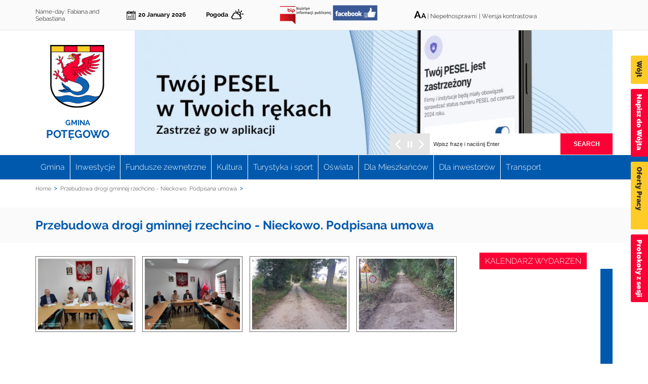

--- FILE ---
content_type: text/html; charset=utf-8
request_url: https://potegowo.pl/en/node/3999
body_size: 13550
content:
<!DOCTYPE html PUBLIC "-//W3C//DTD XHTML+RDFa 1.0//EN" "http://www.w3.org/MarkUp/DTD/xhtml-rdfa-1.dtd">
<html xmlns="http://www.w3.org/1999/xhtml" xml:lang="en" version="XHTML+RDFa 1.0" dir="ltr"
  xmlns:og="http://ogp.me/ns#"
  xmlns:article="http://ogp.me/ns/article#"
  xmlns:book="http://ogp.me/ns/book#"
  xmlns:profile="http://ogp.me/ns/profile#"
  xmlns:video="http://ogp.me/ns/video#"
  xmlns:product="http://ogp.me/ns/product#">
	<head profile="http://www.w3.org/1999/xhtml/vocab">
		<meta http-equiv="Content-Type" content="text/html; charset=utf-8" />
<link rel="shortcut icon" href="https://potegowo.pl/sites/all/themes/potegowo/favicon3.ico" type="image/vnd.microsoft.icon" />
<meta name="generator" content="Drupal 7 (https://www.drupal.org)" />
<link rel="canonical" href="https://potegowo.pl/en/node/3999" />
<link rel="shortlink" href="https://potegowo.pl/en/node/3999" />
<meta property="og:site_name" content="Gmina Potęgowo" />
<meta property="og:type" content="article" />
<meta property="og:url" content="https://potegowo.pl/en/node/3999" />
<meta property="og:title" content="Przebudowa drogi gminnej rzechcino - Nieckowo. Podpisana umowa" />
<meta property="og:updated_time" content="2022-09-12T12:32:32+02:00" />
<meta property="article:published_time" content="2022-09-12T12:31:35+02:00" />
<meta property="article:modified_time" content="2022-09-12T12:32:32+02:00" />
		<title>Przebudowa drogi gminnej rzechcino - Nieckowo. Podpisana umowa | Gmina Potęgowo</title>
		<link type="text/css" rel="stylesheet" href="https://potegowo.pl/sites/default/files/css/css_xE-rWrJf-fncB6ztZfd2huxqgxu4WO-qwma6Xer30m4.css" media="all" />
<link type="text/css" rel="stylesheet" href="https://potegowo.pl/sites/default/files/css/css__LeQxW73LSYscb1O__H6f-j_jdAzhZBaesGL19KEB6U.css" media="all" />
<link type="text/css" rel="stylesheet" href="https://potegowo.pl/sites/default/files/css/css_1B8rgF9fnB2qBK08Pjfsm5pUQpVRW3a7_BuzByaHY6w.css" media="all" />
<link type="text/css" rel="stylesheet" href="https://potegowo.pl/sites/default/files/css/css_xzT09EnASBQldBMEjSXFDrOuohCIeO_FacQ-bTAElVk.css" media="all" />
<link type="text/css" rel="stylesheet" href="https://potegowo.pl/sites/all/modules/popup/popup.css?t71k83" media="all" />
<link type="text/css" rel="stylesheet" href="https://potegowo.pl/sites/default/files/css/css_sw4javdDXubaqZ9wgNCS3jVc5CkUkWIdcpnFztIjkxE.css" media="all" />

<!--[if lt IE 8]>
<link type="text/css" rel="stylesheet" href="https://potegowo.pl/sites/default/files/css/css_VyKHcoC2vkE6vSZy1096yGnGRXchk2qXI7pn80r5cvw.css" media="all" />
<![endif]-->
<link type="text/css" rel="stylesheet" href="https://potegowo.pl/sites/default/files/css/css_wqQfBn5rNRGrtiXKqiJJYdxDbkm91pWAzuszsqNQ3NI.css" media="all" />
<link type="text/css" rel="stylesheet" href="https://potegowo.pl/en/styleswitcher/css/potegowo?t71k83" media="all" id="styleswitcher-css" />
		<script type="text/javascript" src="https://potegowo.pl/sites/default/files/js/js_XexEZhbTmj1BHeajKr2rPfyR8Y68f4rm0Nv3Vj5_dSI.js"></script>
<script type="text/javascript" src="https://potegowo.pl/sites/default/files/js/js_RTga9q9JZXJq28oJkEACtApdu0F-5SqBbYcrVM5A4vo.js"></script>
<script type="text/javascript" src="https://potegowo.pl/sites/default/files/js/js_TcsSq5IwdGOvgsXnck5sQ3lXZm-GswFUMVMBahtAbkg.js"></script>
<script type="text/javascript" src="https://potegowo.pl/sites/default/files/js/js_6lkE_dhDMw_jUQlryEy9KWxIOZj3bfGii36tgomVtn8.js"></script>
<script type="text/javascript" src="https://potegowo.pl/sites/all/modules/popup/popup.js?t71k83"></script>
<script type="text/javascript" src="https://potegowo.pl/sites/default/files/js/js_uq21YNgzBriefWtPlYjpJ7GiG4Td3CCSDJgkRzup7FU.js"></script>
<script type="text/javascript" src="https://potegowo.pl/sites/default/files/js/js_kLwPJIC_a5Yxub4KUrgEQ2ijb672HsAFzmOluWHf7jI.js"></script>
<script type="text/javascript">
<!--//--><![CDATA[//><!--
jQuery.extend(Drupal.settings, {"basePath":"\/","pathPrefix":"en\/","setHasJsCookie":0,"ajaxPageState":{"theme":"potegowo","theme_token":"_U-RC1zv-4RFTFvawbELpLgL2YI0VoImZl7NhNS3egg","jquery_version":"1.7","js":{"sites\/all\/modules\/jquery_update\/replace\/jquery\/1.7\/jquery.min.js":1,"misc\/jquery-extend-3.4.0.js":1,"misc\/jquery-html-prefilter-3.5.0-backport.js":1,"misc\/jquery.once.js":1,"misc\/drupal.js":1,"sites\/all\/modules\/jquery_update\/replace\/ui\/ui\/minified\/jquery.ui.core.min.js":1,"sites\/all\/modules\/jquery_update\/replace\/ui\/ui\/minified\/jquery.ui.widget.min.js":1,"sites\/all\/modules\/eu_cookie_compliance\/js\/jquery.cookie-1.4.1.min.js":1,"sites\/all\/modules\/jquery_update\/replace\/misc\/jquery.form.min.js":1,"sites\/all\/libraries\/colorbox\/colorbox\/jquery.colorbox-min.js":1,"misc\/ajax.js":1,"sites\/all\/modules\/jquery_update\/js\/jquery_update.js":1,"sites\/all\/modules\/admin_menu\/admin_devel\/admin_devel.js":1,"sites\/all\/modules\/vbanner\/js\/vbanner.clickcount.js":1,"sites\/all\/modules\/vuser_company\/js\/vuser_company.js":1,"sites\/all\/libraries\/colorbox\/jquery.colorbox-min.js":1,"sites\/all\/modules\/colorbox\/js\/colorbox.js":1,"sites\/all\/modules\/colorbox\/js\/colorbox_inline.js":1,"sites\/all\/modules\/dhtml_menu\/dhtml_menu.js":1,"sites\/all\/modules\/ie6nomore\/ie6nomore.js":1,"sites\/all\/modules\/popup\/popup.js":1,"misc\/form.js":1,"sites\/all\/modules\/calendar\/js\/calendar_bubble.js":1,"misc\/collapse.js":1,"sites\/all\/modules\/views\/js\/base.js":1,"misc\/progress.js":1,"sites\/all\/modules\/views\/js\/ajax_view.js":1,"sites\/all\/themes\/potegowo\/js\/classList.min.js":1,"sites\/all\/modules\/styleswitcher\/styleswitcher.js":1,"sites\/all\/modules\/wysiwyg_tools_plus\/js\/tab_builder.js":1,"sites\/all\/modules\/media_gallery\/colorbox-display.js":1,"sites\/all\/themes\/potegowo\/js\/swiper.min.js":1,"sites\/all\/themes\/potegowo\/js\/jquery.selectBoxIt.min.js":1,"sites\/all\/themes\/potegowo\/js\/misc.js":1},"css":{"modules\/system\/system.base.css":1,"modules\/system\/system.menus.css":1,"modules\/system\/system.messages.css":1,"modules\/system\/system.theme.css":1,"misc\/ui\/jquery.ui.core.css":1,"misc\/ui\/jquery.ui.theme.css":1,"sites\/all\/libraries\/colorbox\/example1\/colorbox.css":1,"sites\/all\/modules\/calendar\/css\/calendar_multiday.css":1,"sites\/all\/modules\/date\/date_api\/date.css":1,"sites\/all\/modules\/date\/date_popup\/themes\/datepicker.1.7.css":1,"modules\/field\/theme\/field.css":1,"modules\/node\/node.css":1,"modules\/search\/search.css":1,"modules\/user\/user.css":1,"sites\/all\/modules\/views\/css\/views.css":1,"sites\/all\/libraries\/colorbox\/vlightbox\/colorbox.css":1,"sites\/all\/modules\/ctools\/css\/ctools.css":1,"sites\/all\/modules\/dhtml_menu\/dhtml_menu.css":1,"sites\/all\/modules\/ie6nomore\/ie6nomore.css":1,"sites\/all\/modules\/popup\/popup.css":1,"sites\/all\/modules\/print\/print_ui\/css\/print_ui.theme.css":1,"sites\/all\/modules\/calendar\/css\/calendar_ballon.css":1,"sites\/all\/modules\/date\/date_views\/css\/date_views.css":1,"sites\/all\/modules\/styleswitcher\/styleswitcher.overlay.css":1,"sites\/all\/modules\/wysiwyg_tools_plus\/css\/wysiwyg_tools_plus.css":1,"sites\/all\/modules\/media_gallery\/media_gallery.css":1,"sites\/all\/modules\/media_gallery\/media_gallery.ie7.css":1,"sites\/all\/themes\/potegowo\/css\/swiper.min.css":1,"sites\/all\/themes\/potegowo\/css\/jquery.selectBoxIt.css":1,"sites\/all\/themes\/potegowo\/css\/styles.css":1,"https:\/\/potegowo.pl\/en\/styleswitcher\/css\/potegowo":1}},"colorbox":{"transition":"elastic","speed":"350","opacity":"0.85","slideshow":true,"slideshowAuto":false,"slideshowSpeed":"5000","slideshowStart":"Pokaz slajd\u00f3w","slideshowStop":"Zatrzymaj pokaz slajd\u00f3w","current":"{current} z {total}","previous":"\u00ab Prev","next":"Next \u00bb","close":"Close","overlayClose":true,"returnFocus":true,"maxWidth":"98%","maxHeight":"98%","initialWidth":"300","initialHeight":"250","fixed":true,"scrolling":true,"mobiledetect":true,"mobiledevicewidth":"480px"},"dhtmlMenu":{"nav":"none","animation":{"effects":{"height":0,"width":0,"opacity":0},"speed":"100"},"effects":{"siblings":"close-same-tree","children":"none","remember":""},"filter":{"type":"blacklist","list":{"main-menu":0,"management":0,"menu-recommended-links":0,"menu-shortcuts":0,"menu-site-main-menu":0,"navigation":0,"user-menu":0}}},"popup":{"effects":{"show":{"default":"this.body.show();","fade":"\n        if (this.opacity){\n          this.body.fadeTo(\u0027medium\u0027,this.opacity);\n        }else{\n          this.body.fadeIn(\u0027medium\u0027);\n        }","slide-down":"this.body.slideDown(\u0027medium\u0027)","slide-down-fade":"\n        this.body.animate(\n          {\n            height:\u0027show\u0027,\n            opacity:(this.opacity ? this.opacity : \u0027show\u0027)\n          }, \u0027medium\u0027\n        );"},"hide":{"default":"this.body.hide();","fade":"this.body.fadeOut(\u0027medium\u0027);","slide-down":"this.body.slideUp(\u0027medium\u0027);","slide-down-fade":"\n        this.body.animate(\n          {\n            height:\u0027hide\u0027,\n            opacity:\u0027hide\u0027\n          }, \u0027medium\u0027\n        );"}},"linger":"250","delay":"250"},"views":{"ajax_path":"\/en\/views\/ajax","ajaxViews":{"views_dom_id:bbd019ebf24ed90c919f96bf55174c33":{"view_name":"Kalendarz","view_display_id":"block_1","view_args":"2026-01","view_path":"node\/3999","view_base_path":"calendar-node-field-date\/month","view_dom_id":"bbd019ebf24ed90c919f96bf55174c33","pager_element":0}}},"urlIsAjaxTrusted":{"\/en\/views\/ajax":true,"\/en\/node\/3999":true},"styleSwitcher":{"styles":{"custom\/contrast":{"label":"Wersja kontrastowa","name":"custom\/contrast","path":"https:\/\/potegowo.pl\/sites\/all\/themes\/potegowo\/css\/contrast.css","is_default":false,"status":true,"weight":0,"_i":0,"theme":"potegowo"},"custom\/default":{"label":"Wersja standardowa","name":"custom\/default","path":"https:\/\/potegowo.pl\/en\/styleswitcher\/css\/potegowo","is_default":false,"status":true,"weight":0,"_i":1,"theme":"potegowo"}},"default":"custom\/default","enableOverlay":1,"cookieExpire":31536000,"theme":"potegowo"}});
//--><!]]>
</script>
		<script type="text/javascript">
			(function(i, s, o, g, r, a, m) {
				i['GoogleAnalyticsObject'] = r;
				i[r] = i[r] || function() {
					(i[r].q = i[r].q || []).push(arguments)
				}, i[r].l = 1 * new Date();
				a = s.createElement(o),
						m = s.getElementsByTagName(o)[0];
				a.async = 1;
				a.src = g;
				m.parentNode.insertBefore(a, m)
			})(window, document, 'script', '//www.google-analytics.com/analytics.js', 'ga');

			ga('create', 'UA-71625443-1', 'auto');
			ga('send', 'pageview');
		</script>
	</head>
	<body class="html not-front not-logged-in no-sidebars page-node page-node- page-node-3999 node-type-media-gallery classical_version i18n-en" >
		<div id="skip-link">
							<a href="#block-menu-menu-site-main-menu" class="element-invisible element-focusable">Przejdź do menu głównego</a>
				<a href="#search-block-form" class="element-invisible element-focusable">Przejdź do wyszukiwarki</a>
				<a href="#block-system-main" class="element-invisible element-focusable">Przejdź do głównej treści</a>
				<a href="#page-frontpage-content" class="element-invisible element-focusable">Przejdź do stopki</a>
				<a href="/" class="element-invisible element-focusable">Przejdź do strony głównej</a>
					</div>
				

  <div class="region region-popup">
    <div id="block-vbanner-popup" class="block block-vbanner">
				<div class="content">


<div class="vbanner">
	
					


  
  
		
	</div>

</div>
</div>
  </div>

<div class="page-preheader">
	  <div class="region region-preheader">
    <div id="block-vnameday-vnameday" class="block block-vnameday">
				<div class="content">Name-day: Fabiana and Sebastiana</div>
</div>
<div id="block-block-5" class="block block-block">
				<div class="content">20 January 2026</div>
</div>
<div id="block-block-6" class="block block-block">
				<div class="content"> <p><a title="Przejdź do strony z prognozą pogody dla Gminy Potęgowo" href="/strona/pogoda-w-potęgowie">Pogoda</a></p>
 </div>
</div>
<div id="block-block-7" class="block block-block">
				<h2>Biuletyn Informacji Publicznej</h2>
			<div class="content"> <p><a title="Przejdź do Biuletynu Informacji Publicznej" href="http://bip.potegowo.pl/Article/get/id,18635.html" target="_blank"><img src="/sites/default/files/pliki/logo_bip_small.png?656" alt="Biuletyn Informacji Publicznej" width="101" height="36" /></a></p>
 </div>
</div>
<div id="block-block-10" class="block block-block">
				<div class="content"> <p> <a title="Przejdź do Facebook'a" href="https://www.facebook.com/ugpotegowo" target="_blank"><img src="/sites/default/files/pliki/facebook-create.png?673" alt="Facebook" width="89" height="31" style="margin: 10px 0;" /></a></p>
 </div>
</div>
<div id="block-block-8" class="block block-block">
				<div class="content"> <p><a id="font_size_up" title="Powiększ rozmiar czcionki" href="#">A</a><a id="font_size_down" title="Pomniejsz rozmiar czcionki" href="#">a</a> <span class="separator">| </span><a title="Przejdź na stronę Biuletynu Informacji Publicznej do informacji o obsłudze osób głuchoniemych" href="http://bip.potegowo.pl/Article/id,578.html" target="_blank">Niepełnosprawni</a></p>
 </div>
</div>
<div id="block-styleswitcher-styleswitcher" class="block block-styleswitcher">
				<div class="content"><div class="item-list"><ul><li class="first"><a href="/en/styleswitcher/switch/potegowo/custom/contrast?destination=node/3999" class="style-switcher custom-style style-contrast" id="custom-contrast" rel="nofollow">Wersja kontrastowa</a></li>
<li class="last"><a href="/en/styleswitcher/switch/potegowo/custom/default?destination=node/3999" class="style-switcher custom-style style-default" id="custom-default" rel="nofollow">Wersja standardowa</a></li>
</ul></div></div>
</div>
  </div>
</div>

<div class="page-header">
	<div class="page-header-content main_width">
		<div class="page-header-left">
			<div class="page-header-logo">
				<a href="/" title="Przejdź do strony głównej">
					<img src="https://potegowo.pl/sites/all/themes/potegowo/logo.png" alt="Herb Gminy Potęgowo" />
				</a>
			</div>
			<div class="page-header-name"><div class="p1">Gmina</div><div class="p2">Potęgowo</div></div>
		</div>

		  <div class="region region-header">
    <div id="block-vbanner-header" class="block block-vbanner">
				<div class="content">


<div class="vbanner">
	
					


													<div id="vbanner_single_100" class="vbanner_single">										<a id="vbanner-link-100" class="vbanner-link" href="https://potegowo.pl/pl/strona/zastrze%C5%BC-pesel" target="_blank">											<img src="https://potegowo.pl/sites/default/files/styles/vbanner_header/public/vbanner/banner_z_pesel.jpg?itok=9MXzFIih" alt="" />										</a>									</div>
						 




													<div id="vbanner_single_98" class="vbanner_single">										<a id="vbanner-link-98" class="vbanner-link" href="https://www.potegowo.pl/pl/node/4488" target="_blank">											<img src="https://potegowo.pl/sites/default/files/styles/vbanner_header/public/vbanner/banner_kpo_orange_2.jpg?itok=jSFVROM0" alt="" />										</a>									</div>
						 




													<div id="vbanner_single_94" class="vbanner_single">										<a id="vbanner-link-94" class="vbanner-link" href="https://internet.gov.pl/" target="_blank">											<img src="https://potegowo.pl/sites/default/files/styles/vbanner_header/public/vbanner/baner_1_internet-gov-pl.jpg?itok=FOdRSKUf" alt="Zgłoszenie lokalizacji wiejskiej do internetu" />										</a>									</div>
						 




													<div id="vbanner_single_86" class="vbanner_single">										<a id="vbanner-link-86" class="vbanner-link" href="https://potegowo.budzetyjst.pl/" target="_blank">											<img src="https://potegowo.pl/sites/default/files/styles/vbanner_header/public/vbanner/budzet.jpg?itok=oM2oiOOB" alt="Poznaj budżet Gminy Potęgowo" />										</a>									</div>
						 

		
	</div>

</div>
</div>
<div id="block-search-form" class="block block-search">
				<div class="content"><form action="/en/node/3999" method="post" id="search-block-form" accept-charset="UTF-8"><div><div class="container-inline">
      <h2 class="element-invisible">Search form</h2>
    <div class="form-item form-type-textfield form-item-search-block-form">
  <label class="element-invisible" for="edit-search-block-form--2">Search </label>
 <input title="Enter the terms you wish to search for." type="text" id="edit-search-block-form--2" name="search_block_form" value="" size="15" maxlength="128" class="form-text" />
</div>
<div class="form-actions form-wrapper" id="edit-actions"><input type="submit" id="edit-submit" name="op" value="Search" class="form-submit" /></div><input type="hidden" name="form_build_id" value="form-rRxxTIexE70n7SPKGwsKyGzEM4nfWiumRz5cnruuNGA" />
<input type="hidden" name="form_id" value="search_block_form" />
</div>
</div></form></div>
</div>
  </div>
	</div>
</div>

<div class="page-menu">
	  <div class="region region-main-menu">
    <div id="block-menu-menu-site-main-menu" class="block block-menu">
				<h2>Menu główne</h2>
			<div class="content"><ul class="menu"><li class="first collapsed dhtml-menu collapsed start-collapsed" id="dhtml_menu-890"><a href="/en">Gmina</a><ul class="menu"><li class="first leaf dhtml-menu" id="dhtml_menu-896"><a href="/en/node/11">O Gminie</a></li>
<li class="leaf dhtml-menu" id="dhtml_menu-1025"><a href="http://bip.potegowo.pl/Article/id,416.html" target="_blank">Sołectwa</a></li>
<li class="expanded dhtml-menu collapsed start-collapsed" id="dhtml_menu-897"><a href="/en/node/12">Urząd</a><ul class="menu"><li class="first leaf dhtml-menu" id="dhtml_menu-898"><a href="/en/node/13">Wójt</a></li>
<li class="leaf dhtml-menu" id="dhtml_menu-899"><a href="https://bip.potegowo.pl/m,508,urzad-gminy-potegowo.html" target="_blank">Pracownicy Urzędu</a></li>
<li class="last expanded dhtml-menu collapsed start-collapsed" id="dhtml_menu-900"><a href="/en/node/15">Jak załatwić sprawę?</a><ul class="menu"><li class="first leaf dhtml-menu" id="dhtml_menu-901"><a href="http://epuap.gov.pl/wps/portal/strefa-klienta/katalog-spraw ">Załatw sprawę przez Internet (e-PUAP2)</a></li>
<li class="leaf dhtml-menu" id="dhtml_menu-902"><a href="https://obywatel.gov.pl/">Informacje i usługi dla obywateli</a></li>
<li class="leaf dhtml-menu" id="dhtml_menu-903"><a href="https://www.biznes.gov.pl/organy-i-instytucje/-/szczegoly/1811">Dla przedsiębiorcy</a></li>
<li class="last leaf dhtml-menu" id="dhtml_menu-1038"><a href="https://msw.gov.pl/pl/sprawy-obywatelskie/12028,Sprawy-obywatelskie.html">Sprawy obywatelskie (m,eldunki, dowody, rejestracja stanu cywilnego)</a></li>
</ul></li>
</ul></li>
<li class="leaf dhtml-menu" id="dhtml_menu-904"><a href="/en/node/16">Organizacje pozarządowe</a></li>
<li class="leaf dhtml-menu" id="dhtml_menu-1077"><a href="/en/node/1347">Konsultacje społeczne</a></li>
<li class="last leaf dhtml-menu" id="dhtml_menu-2140"><a href="https://potegowo.pl/pl/strona/oze-w-gminie-pot%C4%99gowo">OZE w Gminie Potęgowo</a></li>
</ul></li>
<li class="leaf dhtml-menu" id="dhtml_menu-891"><a href="/en/inwestycje">Inwestycje</a></li>
<li class="leaf dhtml-menu" id="dhtml_menu-895"><a href="/en/fundusze_zewnetrzne">Fundusze zewnętrzne</a></li>
<li class="collapsed dhtml-menu collapsed start-collapsed" id="dhtml_menu-893"><a href="/en">Kultura</a><ul class="menu"><li class="first leaf dhtml-menu" id="dhtml_menu-912"><a href="https://pl-pl.facebook.com/GCKPotegowo">Gminne Centrum Kultury w Potęgowie</a></li>
<li class="last leaf dhtml-menu" id="dhtml_menu-913"><a href="http://www.gbppotegowo.naszabiblioteka.com/">Gminna Biblioteka Publiczna w Potęgowie</a></li>
</ul></li>
<li class="expanded dhtml-menu collapsed start-collapsed" id="dhtml_menu-892"><a href="/en/node/24">Turystyka i sport</a><ul class="menu"><li class="first collapsed dhtml-menu collapsed start-collapsed" id="dhtml_menu-914"><a href="/en/node/24">Turystyka</a><ul class="menu"><li class="first leaf dhtml-menu" id="dhtml_menu-915"><a href="/en/node/25">Baza noclegowa i żywieniowa</a></li>
<li class="leaf dhtml-menu" id="dhtml_menu-916"><a href="/en/node/26">Szlaki turystyczne</a></li>
<li class="leaf dhtml-menu" id="dhtml_menu-917"><a href="/en/node/27">Aktywny wypoczynek</a></li>
<li class="leaf dhtml-menu" id="dhtml_menu-918"><a href="/en/node/28">Zabytki</a></li>
<li class="last leaf dhtml-menu" id="dhtml_menu-1066"><a href="/en/node/1065">Formy Ochrony Przyrody</a></li>
</ul></li>
<li class="leaf dhtml-menu" id="dhtml_menu-919"><a href="/en/node/29">Sport</a></li>
<li class="last leaf dhtml-menu" id="dhtml_menu-2138"><a href="https://potegowo.pl/pl/strona/raport-nastroje-pomorskiej-bran%C5%BCy-turystycznej">Raport: Nastroje pomorskiej branży turystycznej</a></li>
</ul></li>
<li class="expanded dhtml-menu collapsed start-collapsed" id="dhtml_menu-894"><a href="/en">Oświata</a><ul class="menu"><li class="first leaf dhtml-menu" id="dhtml_menu-924"><a href="http://zspotegowo.pl/" target="_blank">Szkoła Podstawowa w Potęgowie </a></li>
<li class="leaf dhtml-menu" id="dhtml_menu-925"><a href="http://splupawa.pl/" target="_blank">Szkoła Podstawowa w Łupawie</a></li>
<li class="leaf dhtml-menu" id="dhtml_menu-926"><a href="http://www.spopskorowo.pl/" target="_blank">Szkoła Podstawowa w Skórowie </a></li>
<li class="leaf dhtml-menu" id="dhtml_menu-927"><a href="https://www.facebook.com/Przedszkole-w-Pot%C4%99gowie-100166911604058" name="Strona Przedszkola w potęgowie na Facebook&#039;u" target="_blank">Przedszkole w Potęgowie</a></li>
<li class="leaf dhtml-menu" id="dhtml_menu-2142"><a href="https://potegowo.pl/pl/strona/rekrutacja-202425-formularze">Rekrutacja 2024/25</a></li>
<li class="leaf dhtml-menu" id="dhtml_menu-1945"><a href="http://potegowo.pl/pl/aktualnosc/zwrot-koszt%C3%B3w-przejazdu-ucznia-niepe%C5%82nosprawnego">Zwrot kosztów przejazdu ucznia niepełnosprawnego</a></li>
<li class="last leaf dhtml-menu" id="dhtml_menu-1157"><a href="http://potegowo.pl/pl/aktualnosc/informacja-dla-pracodawc%C3%B3w-ubiegaj%C4%85cych-si%C4%99-o-zwrot-dofinansowania-koszt%C3%B3w-kszta%C5%82cenia">Dofinansowanie kosztów kształcenia młodocianych pracowników</a></li>
</ul></li>
<li class="collapsed dhtml-menu collapsed start-collapsed" id="dhtml_menu-1041"><a href="http://potegowo.pl/pl/strona/dla-mieszka%C5%84c%C3%B3w" title="Dla Mieszkańców" class="{ flex-wrap: }">Dla Mieszkańców</a><ul class="menu"><li class="first leaf dhtml-menu" id="dhtml_menu-1950"><a href="https://potegowo.pl/pl/strona/druki-do-pobrania">Druki do pobrania</a></li>
<li class="leaf dhtml-menu" id="dhtml_menu-1951"><a href="https://potegowo.pl/pl/punkt-czyste-powietrze">Punkt Informacyjno-Konsultacyjny „Czyste Powietrze”</a></li>
<li class="leaf dhtml-menu" id="dhtml_menu-1947"><a href="https://potegowo.pl/dotacje-ekologiczne">Dotacje ekologiczne</a></li>
<li class="leaf dhtml-menu" id="dhtml_menu-2144"><a href="https://potegowo.pl/pl/strona/gminna-ewidencja-zabytk%C3%B3w">Gminna Ewidencja Zabytków</a></li>
<li class="leaf dhtml-menu" id="dhtml_menu-2141"><a href="https://potegowo.pl/pl/strona/pe%C5%82nomocnik-w%C3%B3jta-gminy-pot%C4%99gowo-do-spraw-os%C3%B3b-z-niepe%C5%82nosprawno%C5%9Bciami">Pełnomocnik Wójta Gminy Potęgowo do spraw Osób z Niepełnosprawnościami</a></li>
<li class="leaf dhtml-menu" id="dhtml_menu-2143"><a href="https://potegowo.pl/pl/pozyczka-antysmogowa">Pożyczki 0% na wymianę nieefektywnego źródła ciepła</a></li>
<li class="leaf dhtml-menu" id="dhtml_menu-2137"><a href="https://potegowo.pl/pl/aktualnosc/regulamin-amatorskiego-po%C5%82owu-ryb-na-jeziorze-nieckowskim-0">Regulamin amatorskiego połowu ryb na jeziorze Nieckowskim</a></li>
<li class="last leaf dhtml-menu" id="dhtml_menu-2145"><a href="/en/node/4944" title="Standardy obsługi małoletnich">Standardy obsługi małoletnich</a></li>
</ul></li>
<li class="leaf dhtml-menu" id="dhtml_menu-1065"><a href="http://potegowo.pl/pl/strona/dla-inwestor%C3%B3w" class="{flex-flow: row wrap}">Dla inwestorów</a></li>
<li class="last leaf dhtml-menu" id="dhtml_menu-1948"><a href="https://potegowo.pl/transport">Transport</a></li>
</ul></div>
</div>
  </div>
</div>

<div class="page-slider clearfix">
	<div class="page-slider-content main_width">
			</div>
</div>

<div class="page-main" id="page-main-content">
	<div class="page-main-content clearfix">
					<div id="breadcrumb"><ul><li class="breadcrumb-home"><a href="/en">Home</a></li><li class="breadcrumb-current">Przebudowa drogi gminnej rzechcino - Nieckowo. Podpisana umowa</li></ul></div>
		
					<div class="tabs_container main_width"></div>
		
		<div class="main_width">
					</div>

		
					<div class="page-text-header">
				<h1>Przebudowa drogi gminnej rzechcino - Nieckowo. Podpisana umowa</h1>
			</div>
		
					<div class="page-main-content-subpage main_width clearfix">
												<div class="page-main-content-content existing_right_column">
					  <div class="region region-content">
    <div id="block-system-main" class="block block-system">
				<div class="content"><div id="node-3999" class="node node-media-gallery clearfix">

  
      
  
  <div class="content">
    <div class="field field-name-media-gallery-media field-type-media field-label-hidden clearfix media-gallery-media mg-col mg-col-4 media-gallery-view-full"><div class="field-items"><div class="field-item even" id="media-gallery-media-0"><div class="media-gallery-media-item-thumbnail media-gallery-media-item-thumbnail-image media-gallery-item-wrapper">
      
  <div class="media-gallery-item"><div class="top"><div class="top-inset-1"><div class="top-inset-2"></div></div></div><div class="gallery-thumb-outer"><div class="gallery-thumb-inner"><a href="/en/media-gallery/detail/3999/13129" class="media-gallery-thumb cbEnabled"><img src="https://potegowo.pl/sites/default/files/styles/media_gallery_thumbnail/public/img_20220912_091908.jpg?itok=i6pUNese" width="420" height="313"   title="View larger image" alt="View larger image" /></a></div></div><div class="bottom"><div class="bottom-inset-1"><div class="bottom-inset-2"></div></div></div></div>
  <a href="/en/media-gallery/detail/3999/13129" class="meta-wrapper cbEnabled hover"><span class="top slider"><span class="top-inner slider"></span></span><span class="meta-outer slider"><span class="meta-inner slider"><span class="media-title">Img 20220912 091908</span></span></span><span class="bottom slider"><span class="bottom-inner slider"></span></span></a></div>
</div><div class="field-item odd" id="media-gallery-media-1"><div class="media-gallery-media-item-thumbnail media-gallery-media-item-thumbnail-image media-gallery-item-wrapper">
      
  <div class="media-gallery-item"><div class="top"><div class="top-inset-1"><div class="top-inset-2"></div></div></div><div class="gallery-thumb-outer"><div class="gallery-thumb-inner"><a href="/en/media-gallery/detail/3999/13130" class="media-gallery-thumb cbEnabled"><img src="https://potegowo.pl/sites/default/files/styles/media_gallery_thumbnail/public/img_20220912_091539.jpg?itok=XGppnqC3" width="420" height="313"   title="View larger image" alt="View larger image" /></a></div></div><div class="bottom"><div class="bottom-inset-1"><div class="bottom-inset-2"></div></div></div></div>
  <a href="/en/media-gallery/detail/3999/13130" class="meta-wrapper cbEnabled hover"><span class="top slider"><span class="top-inner slider"></span></span><span class="meta-outer slider"><span class="meta-inner slider"><span class="media-title">Img 20220912 091539</span></span></span><span class="bottom slider"><span class="bottom-inner slider"></span></span></a></div>
</div><div class="field-item even" id="media-gallery-media-2"><div class="media-gallery-media-item-thumbnail media-gallery-media-item-thumbnail-image media-gallery-item-wrapper">
      
  <div class="media-gallery-item"><div class="top"><div class="top-inset-1"><div class="top-inset-2"></div></div></div><div class="gallery-thumb-outer"><div class="gallery-thumb-inner"><a href="/en/media-gallery/detail/3999/13131" class="media-gallery-thumb cbEnabled"><img src="https://potegowo.pl/sites/default/files/styles/media_gallery_thumbnail/public/20220912_094448.jpg?itok=uvg81nqk" width="420" height="313"   title="View larger image" alt="View larger image" /></a></div></div><div class="bottom"><div class="bottom-inset-1"><div class="bottom-inset-2"></div></div></div></div>
  <a href="/en/media-gallery/detail/3999/13131" class="meta-wrapper cbEnabled hover"><span class="top slider"><span class="top-inner slider"></span></span><span class="meta-outer slider"><span class="meta-inner slider"><span class="media-title">20220912 094448</span></span></span><span class="bottom slider"><span class="bottom-inner slider"></span></span></a></div>
</div><div class="field-item odd" id="media-gallery-media-3"><div class="media-gallery-media-item-thumbnail media-gallery-media-item-thumbnail-image media-gallery-item-wrapper">
      
  <div class="media-gallery-item"><div class="top"><div class="top-inset-1"><div class="top-inset-2"></div></div></div><div class="gallery-thumb-outer"><div class="gallery-thumb-inner"><a href="/en/media-gallery/detail/3999/13132" class="media-gallery-thumb cbEnabled"><img src="https://potegowo.pl/sites/default/files/styles/media_gallery_thumbnail/public/20220912_094838.jpg?itok=BQCk4EEp" width="420" height="313"   title="View larger image" alt="View larger image" /></a></div></div><div class="bottom"><div class="bottom-inset-1"><div class="bottom-inset-2"></div></div></div></div>
  <a href="/en/media-gallery/detail/3999/13132" class="meta-wrapper cbEnabled hover"><span class="top slider"><span class="top-inner slider"></span></span><span class="meta-outer slider"><span class="meta-inner slider"><span class="media-title">20220912 094838</span></span></span><span class="bottom slider"><span class="bottom-inner slider"></span></span></a></div>
</div></div></div>  </div>

  <ul class="links inline"><li class="print_html first"><a href="/en/print/3999" title="Display a printer-friendly version of this page." class="print-page" onclick="window.open(this.href); return false" rel="nofollow">Drukuj</a></li>
<li class="print_pdf last"><a href="/en/printpdf/3999" title="Display a PDF version of this page." class="print-pdf" rel="nofollow">PDF</a></li>
</ul>
  
</div>
</div>
</div>
  </div>
				</div>
									<div class="page-main-content-right">
						  <div class="region region-right-column">
    <div id="block-gtranslate-gtranslate" class="block block-gtranslate">
				<h2>Zmiana języka strony</h2>
			<div class="content"><script type="text/javascript">
/* <![CDATA[ */
eval(unescape("eval%28function%28p%2Ca%2Cc%2Ck%2Ce%2Cr%29%7Be%3Dfunction%28c%29%7Breturn%28c%3Ca%3F%27%27%3Ae%28parseInt%28c/a%29%29%29+%28%28c%3Dc%25a%29%3E35%3FString.fromCharCode%28c+29%29%3Ac.toString%2836%29%29%7D%3Bif%28%21%27%27.replace%28/%5E/%2CString%29%29%7Bwhile%28c--%29r%5Be%28c%29%5D%3Dk%5Bc%5D%7C%7Ce%28c%29%3Bk%3D%5Bfunction%28e%29%7Breturn%20r%5Be%5D%7D%5D%3Be%3Dfunction%28%29%7Breturn%27%5C%5Cw+%27%7D%3Bc%3D1%7D%3Bwhile%28c--%29if%28k%5Bc%5D%29p%3Dp.replace%28new%20RegExp%28%27%5C%5Cb%27+e%28c%29+%27%5C%5Cb%27%2C%27g%27%29%2Ck%5Bc%5D%29%3Breturn%20p%7D%28%276%207%28a%2Cb%29%7Bn%7B4%282.9%29%7B3%20c%3D2.9%28%22o%22%29%3Bc.p%28b%2Cf%2Cf%29%3Ba.q%28c%29%7Dg%7B3%20c%3D2.r%28%29%3Ba.s%28%5C%27t%5C%27+b%2Cc%29%7D%7Du%28e%29%7B%7D%7D6%20h%28a%29%7B4%28a.8%29a%3Da.8%3B4%28a%3D%3D%5C%27%5C%27%29v%3B3%20b%3Da.w%28%5C%27%7C%5C%27%29%5B1%5D%3B3%20c%3B3%20d%3D2.x%28%5C%27y%5C%27%29%3Bz%283%20i%3D0%3Bi%3Cd.5%3Bi++%294%28d%5Bi%5D.A%3D%3D%5C%27B-C-D%5C%27%29c%3Dd%5Bi%5D%3B4%282.j%28%5C%27k%5C%27%29%3D%3DE%7C%7C2.j%28%5C%27k%5C%27%29.l.5%3D%3D0%7C%7Cc.5%3D%3D0%7C%7Cc.l.5%3D%3D0%29%7BF%286%28%29%7Bh%28a%29%7D%2CG%29%7Dg%7Bc.8%3Db%3B7%28c%2C%5C%27m%5C%27%29%3B7%28c%2C%5C%27m%5C%27%29%7D%7D%27%2C43%2C43%2C%27%7C%7Cdocument%7Cvar%7Cif%7Clength%7Cfunction%7CGTranslateFireEvent%7Cvalue%7CcreateEvent%7C%7C%7C%7C%7C%7Ctrue%7Celse%7CdoGTranslate%7C%7CgetElementById%7Cgoogle_translate_element2%7CinnerHTML%7Cchange%7Ctry%7CHTMLEvents%7CinitEvent%7CdispatchEvent%7CcreateEventObject%7CfireEvent%7Con%7Ccatch%7Creturn%7Csplit%7CgetElementsByTagName%7Cselect%7Cfor%7CclassName%7Cgoog%7Cte%7Ccombo%7Cnull%7CsetTimeout%7C500%27.split%28%27%7C%27%29%2C0%2C%7B%7D%29%29"))
/* ]]> */
</script><div id="google_translate_element2"></div>
<script type="text/javascript">function googleTranslateElementInit2() {new google.translate.TranslateElement({pageLanguage: 'pl', autoDisplay: false}, 'google_translate_element2');}</script>
<script type="text/javascript" src="//translate.google.com/translate_a/element.js?cb=googleTranslateElementInit2"></script><div id="gtranslate-icon"></div><a href="#" id="gtranslate-show-hide-langs" class="gtranslate-show-langs"><span class="element-invisible"><span class="show-hide-label">Show</span>language selection</span></a><div id="gtranslate-flags-container" style="width: 24px;"><a href="javascript:doGTranslate('pl|pl')" class="gtflag" style="padding:1px 0;background-repeat:no-repeat;background-position:-200px -200px;height:24px;width:24px;display: block;"><span class="element-invisible">Change language to: Polish</span></a> <a href="javascript:doGTranslate('pl|be')" class="gtflag" style="padding:1px 0;background-repeat:no-repeat;background-position:-0px -600px;height:24px;width:24px;display: block;"><span class="element-invisible">Change language to: Belarusian</span></a> <a href="javascript:doGTranslate('pl|cs')" class="gtflag" style="padding:1px 0;background-repeat:no-repeat;background-position:-600px -0px;height:24px;width:24px;display: block;"><span class="element-invisible">Change language to: Czech</span></a> <a href="javascript:doGTranslate('pl|en')" class="gtflag" style="padding:1px 0;background-repeat:no-repeat;background-position:-0px -0px;height:24px;width:24px;display: block;"><span class="element-invisible">Change language to: English</span></a> <a href="javascript:doGTranslate('pl|fr')" class="gtflag" style="padding:1px 0;background-repeat:no-repeat;background-position:-200px -100px;height:24px;width:24px;display: block;"><span class="element-invisible">Change language to: French</span></a> <a href="javascript:doGTranslate('pl|it')" class="gtflag" style="padding:1px 0;background-repeat:no-repeat;background-position:-600px -100px;height:24px;width:24px;display: block;"><span class="element-invisible">Change language to: Italian</span></a> <a href="javascript:doGTranslate('pl|pt')" class="gtflag" style="padding:1px 0;background-repeat:no-repeat;background-position:-300px -200px;height:24px;width:24px;display: block;"><span class="element-invisible">Change language to: Portuguese</span></a> <a href="javascript:doGTranslate('pl|ru')" class="gtflag" style="padding:1px 0;background-repeat:no-repeat;background-position:-500px -200px;height:24px;width:24px;display: block;"><span class="element-invisible">Change language to: Russian</span></a> <a href="javascript:doGTranslate('pl|es')" class="gtflag" style="padding:1px 0;background-repeat:no-repeat;background-position:-600px -200px;height:24px;width:24px;display: block;"><span class="element-invisible">Change language to: Spanish</span></a> <a href="javascript:doGTranslate('pl|sv')" class="gtflag" style="padding:1px 0;background-repeat:no-repeat;background-position:-700px -200px;height:24px;width:24px;display: block;"><span class="element-invisible">Change language to: Swedish</span></a> <a href="javascript:doGTranslate('pl|uk')" class="gtflag" style="padding:1px 0;background-repeat:no-repeat;background-position:-100px -400px;height:24px;width:24px;display: block;"><span class="element-invisible">Change language to: Ukrainian</span></a> </div></div>
</div>
	<div class="region region-blockgroup-front-page-row2 blockgroup">
		<div class="region-wrapper">
			<div class="region-content">
				<div id="block-views-kalendarz-block-1" class="block block-views">
				<h2>Kalendarz wydarzeń</h2>
			<div class="content"><div class="view view-Kalendarz view-id-Kalendarz view-display-id-block_1 calendar-mini-block view-dom-id-bbd019ebf24ed90c919f96bf55174c33">
            <div class="view-header">
      
<div class="date-nav-wrapper clearfix">
	<div class="date-nav item-list">
		<div class="date-heading"><a href="https://potegowo.pl/en/calendar-node-field-date/month/2026-01" title="View full page month">January</a></div>
		<ul class="pager">
							<li class="date-prev">
					<a href="https://potegowo.pl/en/node/3999?date=2025-12" title="Navigate to previous month" rel="nofollow">&laquo;</a>				</li>
										<li class="date-next">
					<a href="https://potegowo.pl/en/node/3999?date=2026-02" title="Navigate to next month" rel="nofollow">&raquo;</a>				</li>
					</ul>
	</div>
</div>    </div>
  
  
  
      <div class="view-content">
       
<div class="calendar-calendar"><div class="month-view">
 
<table class="mini">
  <thead>
    <tr>
              <th class="days mon">
          Mo        </th>
              <th class="days tue">
          Tu        </th>
              <th class="days wed">
          We        </th>
              <th class="days thu">
          Th        </th>
              <th class="days fri">
          Fr        </th>
              <th class="days sat">
          Sa        </th>
              <th class="days sun">
          Su        </th>
          </tr>
  </thead>
  <tbody>
          <tr>
                  <td id="Kalendarz-2025-12-29" class="mon mini empty mini-calendar-cell">
                          </td>
                  <td id="Kalendarz-2025-12-30" class="tue mini empty mini-calendar-cell">
                          </td>
                  <td id="Kalendarz-2025-12-31" class="wed mini empty mini-calendar-cell">
                          </td>
                  <td id="Kalendarz-2026-01-01" class="thu mini past has-no-events mini-calendar-cell">
                                
                <div class="mini-calendar-block-day">
                                            1                                    </div>
              
                                 
              
                          </td>
                  <td id="Kalendarz-2026-01-02" class="fri mini past has-no-events mini-calendar-cell">
                                
                <div class="mini-calendar-block-day">
                                            2                                    </div>
              
                                 
              
                          </td>
                  <td id="Kalendarz-2026-01-03" class="sat mini past has-no-events mini-calendar-cell">
                                
                <div class="mini-calendar-block-day">
                                            3                                    </div>
              
                                 
              
                          </td>
                  <td id="Kalendarz-2026-01-04" class="sun mini past has-no-events mini-calendar-cell">
                                
                <div class="mini-calendar-block-day">
                                            4                                    </div>
              
                                 
              
                          </td>
              </tr>
          <tr>
                  <td id="Kalendarz-2026-01-05" class="mon mini past has-no-events mini-calendar-cell">
                                
                <div class="mini-calendar-block-day">
                                            5                                    </div>
              
                                 
              
                          </td>
                  <td id="Kalendarz-2026-01-06" class="tue mini past has-no-events mini-calendar-cell">
                                
                <div class="mini-calendar-block-day">
                                            6                                    </div>
              
                                 
              
                          </td>
                  <td id="Kalendarz-2026-01-07" class="wed mini past has-no-events mini-calendar-cell">
                                
                <div class="mini-calendar-block-day">
                                            7                                    </div>
              
                                 
              
                          </td>
                  <td id="Kalendarz-2026-01-08" class="thu mini past has-no-events mini-calendar-cell">
                                
                <div class="mini-calendar-block-day">
                                            8                                    </div>
              
                                 
              
                          </td>
                  <td id="Kalendarz-2026-01-09" class="fri mini past has-no-events mini-calendar-cell">
                                
                <div class="mini-calendar-block-day">
                                            9                                    </div>
              
                                 
              
                          </td>
                  <td id="Kalendarz-2026-01-10" class="sat mini past has-no-events mini-calendar-cell">
                                
                <div class="mini-calendar-block-day">
                                            10                                    </div>
              
                                 
              
                          </td>
                  <td id="Kalendarz-2026-01-11" class="sun mini past has-no-events mini-calendar-cell">
                                
                <div class="mini-calendar-block-day">
                                            11                                    </div>
              
                                 
              
                          </td>
              </tr>
          <tr>
                  <td id="Kalendarz-2026-01-12" class="mon mini past has-no-events mini-calendar-cell">
                                
                <div class="mini-calendar-block-day">
                                            12                                    </div>
              
                                 
              
                          </td>
                  <td id="Kalendarz-2026-01-13" class="tue mini past has-no-events mini-calendar-cell">
                                
                <div class="mini-calendar-block-day">
                                            13                                    </div>
              
                                 
              
                          </td>
                  <td id="Kalendarz-2026-01-14" class="wed mini past has-no-events mini-calendar-cell">
                                
                <div class="mini-calendar-block-day">
                                            14                                    </div>
              
                                 
              
                          </td>
                  <td id="Kalendarz-2026-01-15" class="thu mini past has-no-events mini-calendar-cell">
                                
                <div class="mini-calendar-block-day">
                                            15                                    </div>
              
                                 
              
                          </td>
                  <td id="Kalendarz-2026-01-16" class="fri mini past has-no-events mini-calendar-cell">
                                
                <div class="mini-calendar-block-day">
                                            16                                    </div>
              
                                 
              
                          </td>
                  <td id="Kalendarz-2026-01-17" class="sat mini past has-no-events mini-calendar-cell">
                                
                <div class="mini-calendar-block-day">
                                            17                                    </div>
              
                                 
              
                          </td>
                  <td id="Kalendarz-2026-01-18" class="sun mini past has-no-events mini-calendar-cell">
                                
                <div class="mini-calendar-block-day">
                                            18                                    </div>
              
                                 
              
                          </td>
              </tr>
          <tr>
                  <td id="Kalendarz-2026-01-19" class="mon mini past has-no-events mini-calendar-cell">
                                
                <div class="mini-calendar-block-day">
                                            19                                    </div>
              
                                 
              
                          </td>
                  <td id="Kalendarz-2026-01-20" class="tue mini today has-no-events mini-calendar-cell">
                                
                <div class="mini-calendar-block-day">
                                            20                                    </div>
              
                                 
              
                          </td>
                  <td id="Kalendarz-2026-01-21" class="wed mini future has-no-events mini-calendar-cell">
                                
                <div class="mini-calendar-block-day">
                                            21                                    </div>
              
                                 
              
                          </td>
                  <td id="Kalendarz-2026-01-22" class="thu mini future has-no-events mini-calendar-cell">
                                
                <div class="mini-calendar-block-day">
                                            22                                    </div>
              
                                 
              
                          </td>
                  <td id="Kalendarz-2026-01-23" class="fri mini future has-no-events mini-calendar-cell">
                                
                <div class="mini-calendar-block-day">
                                            23                                    </div>
              
                                 
              
                          </td>
                  <td id="Kalendarz-2026-01-24" class="sat mini future has-no-events mini-calendar-cell">
                                
                <div class="mini-calendar-block-day">
                                            24                                    </div>
              
                                 
              
                          </td>
                  <td id="Kalendarz-2026-01-25" class="sun mini future has-no-events mini-calendar-cell">
                                
                <div class="mini-calendar-block-day">
                                            25                                    </div>
              
                                 
              
                          </td>
              </tr>
          <tr>
                  <td id="Kalendarz-2026-01-26" class="mon mini future has-no-events mini-calendar-cell">
                                
                <div class="mini-calendar-block-day">
                                            26                                    </div>
              
                                 
              
                          </td>
                  <td id="Kalendarz-2026-01-27" class="tue mini future has-no-events mini-calendar-cell">
                                
                <div class="mini-calendar-block-day">
                                            27                                    </div>
              
                                 
              
                          </td>
                  <td id="Kalendarz-2026-01-28" class="wed mini future has-no-events mini-calendar-cell">
                                
                <div class="mini-calendar-block-day">
                                            28                                    </div>
              
                                 
              
                          </td>
                  <td id="Kalendarz-2026-01-29" class="thu mini future has-no-events mini-calendar-cell">
                                
                <div class="mini-calendar-block-day">
                                            29                                    </div>
              
                                 
              
                          </td>
                  <td id="Kalendarz-2026-01-30" class="fri mini future has-no-events mini-calendar-cell">
                                
                <div class="mini-calendar-block-day">
                                            30                                    </div>
              
                                 
              
                          </td>
                  <td id="Kalendarz-2026-01-31" class="sat mini future has-no-events mini-calendar-cell">
                                
                <div class="mini-calendar-block-day">
                                            31                                    </div>
              
                                 
              
                          </td>
                  <td id="Kalendarz-2026-02-01" class="sun mini empty mini-calendar-cell">
                          </td>
              </tr>
      </tbody>
</table>
</div></div>    </div>
  
  
  
  
  
  
</div></div>
</div>
<div id="block-views-kalendarz-block-2" class="block block-views">
				<h2>Nadchodzące wydarzenia</h2>
			<div class="content"><div class="view view-Kalendarz view-id-Kalendarz view-display-id-block_2 calendar-events-list view-dom-id-cb3c83399f80bd887cd311874eac8d5f">
        
  
  
      <div class="view-empty">
      W chwili obecnej, brak nadchodzących wydarzeń.    </div>
  
  
  
  
      <div class="view-footer">
      <a class="more_events" href="/lista_wydarzen" title="Przejdź do listy wszystkich wydarzeń">Więcej wydarzeń</a>    </div>
  
  
</div></div>
</div>
<div id="block-views-galleries-block" class="block block-views">
				<h2>Ostatnio dodane galerie</h2>
			<div class="content"><div class="view view-galleries view-id-galleries view-display-id-block view-dom-id-dea316350b556943b5b7f1593840cd9e">
        
  
  
      <div class="view-content">
        <div class="views-row views-row-1 views-row-odd views-row-first">
      
  <div class="views-field views-field-media-gallery-media">        <div class="field-content"><img src="https://potegowo.pl/sites/default/files/styles/media_gallery_thumbnail/public/img_20251219_130519.jpg?itok=BgEjRtIV" width="420" height="313" alt="" /><div class="field field-name-field-license field-type-list-text field-label-hidden"><div class="field-items"><div class="field-item even">nothing</div></div></div></div>  </div>  
  <div class="views-field views-field-title">        <h3 class="field-content">Nowe oświetlenie drogowe w Runowie za pałacem</h3>  </div>  
  <div class="views-field views-field-view-node">        <span class="field-content"><a href="/en/node/5027">Zobacz więcej zdjęć w galerii Nowe oświetlenie drogowe w Runowie za pałacem</a></span>  </div>  </div>
  <div class="views-row views-row-2 views-row-even">
      
  <div class="views-field views-field-media-gallery-media">        <div class="field-content"><img src="https://potegowo.pl/sites/default/files/styles/media_gallery_thumbnail/public/whatsapp_image_2025-12-19_at_17.38.02_1.jpeg?itok=Bn6DiTR9" width="420" height="313" alt="" /><div class="field field-name-field-license field-type-list-text field-label-hidden"><div class="field-items"><div class="field-item even">nothing</div></div></div></div>  </div>  
  <div class="views-field views-field-title">        <h3 class="field-content">Rada Gminy przyjęła budżet Gminy Potęgowo na rok 2026</h3>  </div>  
  <div class="views-field views-field-view-node">        <span class="field-content"><a href="/en/node/5022">Zobacz więcej zdjęć w galerii Rada Gminy przyjęła budżet Gminy Potęgowo na rok 2026</a></span>  </div>  </div>
  <div class="views-row views-row-3 views-row-odd">
      
  <div class="views-field views-field-media-gallery-media">        <div class="field-content"><img src="https://potegowo.pl/sites/default/files/styles/media_gallery_thumbnail/public/20251210_130442.jpg?itok=w5AogdYz" width="420" height="313" alt="" /><div class="field field-name-field-license field-type-list-text field-label-hidden"><div class="field-items"><div class="field-item even">nothing</div></div></div></div>  </div>  
  <div class="views-field views-field-title">        <h3 class="field-content">Szkolenie w zakresie cyberbezpieczeństwa</h3>  </div>  
  <div class="views-field views-field-view-node">        <span class="field-content"><a href="/en/node/5018">Zobacz więcej zdjęć w galerii Szkolenie w zakresie cyberbezpieczeństwa</a></span>  </div>  </div>
  <div class="views-row views-row-4 views-row-even">
      
  <div class="views-field views-field-media-gallery-media">        <div class="field-content"><img src="https://potegowo.pl/sites/default/files/styles/media_gallery_thumbnail/public/img_20251211_083539.jpg?itok=asKCdf8p" width="420" height="313" alt="" /><div class="field field-name-field-license field-type-list-text field-label-hidden"><div class="field-items"><div class="field-item even">nothing</div></div></div></div>  </div>  
  <div class="views-field views-field-title">        <h3 class="field-content">Zagospodarowana skarpa przy Przedszkolu i Żłobku w Potęgowie</h3>  </div>  
  <div class="views-field views-field-view-node">        <span class="field-content"><a href="/en/node/5015">Zobacz więcej zdjęć w galerii Zagospodarowana skarpa przy Przedszkolu i Żłobku w Potęgowie</a></span>  </div>  </div>
  <div class="views-row views-row-5 views-row-odd">
      
  <div class="views-field views-field-media-gallery-media">        <div class="field-content"><img src="https://potegowo.pl/sites/default/files/styles/media_gallery_thumbnail/public/1_26.jpg?itok=Ydl7XSQI" width="420" height="313" alt="" /><div class="field field-name-field-license field-type-list-text field-label-hidden"><div class="field-items"><div class="field-item even">nothing</div></div></div></div>  </div>  
  <div class="views-field views-field-title">        <h3 class="field-content">Nowy samochód dla Środowiskowego Domu Samopomocy w Potęgowie</h3>  </div>  
  <div class="views-field views-field-view-node">        <span class="field-content"><a href="/en/node/5012">Zobacz więcej zdjęć w galerii Nowy samochód dla Środowiskowego Domu Samopomocy w Potęgowie</a></span>  </div>  </div>
  <div class="views-row views-row-6 views-row-even views-row-last">
      
  <div class="views-field views-field-media-gallery-media">        <div class="field-content"><img src="https://potegowo.pl/sites/default/files/styles/media_gallery_thumbnail/public/whatsapp_image_2025-12-05_at_11.54.58_1.jpeg?itok=6jkp9S83" width="420" height="313" alt="" /><div class="field field-name-field-license field-type-list-text field-label-hidden"><div class="field-items"><div class="field-item even">nothing</div></div></div></div>  </div>  
  <div class="views-field views-field-title">        <h3 class="field-content">Rozbudowa SP w Skórowie - odbył się odbiór częściowy</h3>  </div>  
  <div class="views-field views-field-view-node">        <span class="field-content"><a href="/en/node/5010">Zobacz więcej zdjęć w galerii Rozbudowa SP w Skórowie - odbył się odbiór częściowy</a></span>  </div>  </div>
    </div>
  
  
  
  
      <div class="view-footer">
      <div class="blue_container">
    <div class="previous"><span class="previous"></span></div>
    <div class="pager"></div>
    <div class="next"><span class="next"></span></div>
    <div class="pause">
        <a href="#" title="Zatrzymaj rotator galerii">Pause</a>
    </div>
</div>
<div class="more">
    <a href="/galerie" title="Przejdź do listy wszystkich galerii">Więcej galerii</a>
</div>    </div>
  
  
</div></div>
</div>
			</div>
		</div>
	</div>
  </div>
					</div>
							</div>
			</div>
</div>

<div class="page-footer">
	<div class="page-footer-content page-footer-content1">
		  <div class="region region-footer1">
    <div id="block-vbanner-footer" class="block block-vbanner">
				<h2>Polecane serwisy internetowe</h2>
			<div class="content">


<div class="vbanner">
	
					


													<div id="vbanner_single_90" class="vbanner_single">										<a id="vbanner-link-90" class="vbanner-link" href="https://potegowo.pl/pl/punkt-czyste-powietrze" target="_blank">											<img src="https://potegowo.pl/sites/default/files/vbanner/czyste-powietrze.png" alt="" />										</a>									</div>
						 




													<div id="vbanner_single_99" class="vbanner_single">										<a id="vbanner-link-99" class="vbanner-link" href="https://potegowo.pl/pl/strona/nieruchomo%C5%9Bci-przeznaczone-do-sprzeda%C5%BCy-i-dzier%C5%BCawy" target="_blank">											<img src="https://potegowo.pl/sites/default/files/vbanner/piktogram_nieruchomosci5.jpg" alt="" />										</a>									</div>
						 




													<div id="vbanner_single_87" class="vbanner_single">										<a id="vbanner-link-87" class="vbanner-link" href="https://potegowo.budzetyjst.pl/" target="_self">											<img src="https://potegowo.pl/sites/default/files/vbanner/budzet.png" alt="" />										</a>									</div>
						 




													<div id="vbanner_single_88" class="vbanner_single">										<a id="vbanner-link-88" class="vbanner-link" href="https://www.potegowo.pl/pl/strona/klauzule-informacyjne" target="_self">											<img src="https://potegowo.pl/sites/default/files/vbanner/klauzule.png" alt="" />										</a>									</div>
						 




													<div id="vbanner_single_3" class="vbanner_single">										<a id="vbanner-link-3" class="vbanner-link" href="companies-list" target="_self">											<img src="https://potegowo.pl/sites/default/files/vbanner/front_06_0.png" alt="Baza firm" />										</a>									</div>
						 




													<div id="vbanner_single_89" class="vbanner_single">										<a id="vbanner-link-89" class="vbanner-link" href="https://eobywatel.potegowo.pl/" target="_blank">											<img src="https://potegowo.pl/sites/default/files/vbanner/e_obywatel_0.jpg" alt="" />										</a>									</div>
						 




													<div id="vbanner_single_25" class="vbanner_single">										<a id="vbanner-link-25" class="vbanner-link" href="http://www.zuppotegowo.pl" target="_blank">											<img src="https://potegowo.pl/sites/default/files/vbanner/zaklad_uslug_publicznych.png" alt="Zakład Usług Publicznych" />										</a>									</div>
						 




													<div id="vbanner_single_39" class="vbanner_single">										<a id="vbanner-link-39" class="vbanner-link" href="http://www.gopspotegowo.pl/" target="_blank">											<img src="https://potegowo.pl/sites/default/files/vbanner/gops.png" alt="Gminny Ośrodek Pomocy Społecznej" />										</a>									</div>
						 




													<div id="vbanner_single_56" class="vbanner_single">										<a id="vbanner-link-56" class="vbanner-link" href="http://lowcyburz.pl/" target="_blank">											<img src="https://potegowo.pl/sites/default/files/vbanner/burze_2.jpg" alt="Ostrzeżenia" />										</a>									</div>
						 




													<div id="vbanner_single_58" class="vbanner_single">										<a id="vbanner-link-58" class="vbanner-link" href="http://potegowo.pl/pl/strona/konsultacje-spo%C5%82eczne" target="_self">											<img src="https://potegowo.pl/sites/default/files/vbanner/konultacje_spoleczne.jpg" alt="Konsultacje społeczne" />										</a>									</div>
						 




													<div id="vbanner_single_75" class="vbanner_single">										<a id="vbanner-link-75" class="vbanner-link" href="http://bip.powiat.slupsk.pl/dokumenty/menu/111" target="_blank">											<img src="https://potegowo.pl/sites/default/files/vbanner/logo_powiat_1.jpg" alt="Nieodpłatne poradnictwo w Powiecie Słupskim" />										</a>									</div>
						 




													<div id="vbanner_single_52" class="vbanner_single">										<a id="vbanner-link-52" class="vbanner-link" href="http://www.mon.gov.pl/samoobrona-kobiet/" target="_blank">											<img src="https://potegowo.pl/sites/default/files/vbanner/samoobrona_5.jpg" alt="Samoobrona Kobiet" />										</a>									</div>
						 




													<div id="vbanner_single_4" class="vbanner_single">										<a id="vbanner-link-4" class="vbanner-link" href="http://potegowo.pl/pl/strona/druki-do-pobrania" target="_blank">											<img src="https://potegowo.pl/sites/default/files/vbanner/front_06.png" alt="Druki do pobrania przejdź na podstronę" />										</a>									</div>
						 




													<div id="vbanner_single_47" class="vbanner_single">										<a id="vbanner-link-47" class="vbanner-link" href="http://www.pds.org.pl" target="_blank">											<img src="https://potegowo.pl/sites/default/files/vbanner/p_d_s_3.jpg" alt="Partnerstwo Dorzecze Słupi" />										</a>									</div>
						 

		
	</div>

</div>
</div>
<div id="block-vbanner-footer2" class="block block-vbanner">
				<h2>Inne strony serwisu</h2>
			<div class="content">


<div class="vbanner">
	
					


													<div id="vbanner_single_97" class="vbanner_single">										<a id="vbanner-link-97" class="vbanner-link" href="https://smup.gov.pl/pl/basic#jts" target="_self">											<img src="https://potegowo.pl/sites/default/files/vbanner/schowek04.jpg" alt="" />										</a>									</div>
						 




													<div id="vbanner_single_96" class="vbanner_single">										<a id="vbanner-link-96" class="vbanner-link" href="http://www.voxly.pl/potegowo" target="_blank">											<img src="https://potegowo.pl/sites/default/files/vbanner/footer_banner_voxly.jpg" alt="" />										</a>									</div>
						 




													<div id="vbanner_single_9" class="vbanner_single">										<a id="vbanner-link-9" class="vbanner-link" href="strona/wielofunkcyjny-ośrodek-przemysłowo-usługowy-w-potęgowie" target="_blank">											<img src="https://potegowo.pl/sites/default/files/vbanner/footer_banner_05.png" alt="Tereny inwestycyjne" />										</a>									</div>
						 




													<div id="vbanner_single_10" class="vbanner_single">										<a id="vbanner-link-10" class="vbanner-link" href="http://www.potegowo.pl/wideo" target="_blank">											<img src="https://potegowo.pl/sites/default/files/vbanner/footer_banner_07.png" alt="Filmy o Gminie" />										</a>									</div>
						 




													<div id="vbanner_single_12" class="vbanner_single">										<a id="vbanner-link-12" class="vbanner-link" href="glos_potegowa" target="_blank">											<img src="https://potegowo.pl/sites/default/files/vbanner/footer_banner_19.png" alt="Głos potęgowa" />										</a>									</div>
						 




													<div id="vbanner_single_13" class="vbanner_single">										<a id="vbanner-link-13" class="vbanner-link" href="http://potegowo.pl/pl/strona/odpady" target="_blank">											<img src="https://potegowo.pl/sites/default/files/vbanner/footer_banner_13.png" alt="Ekologia odpady" />										</a>									</div>
						 




													<div id="vbanner_single_14" class="vbanner_single">										<a id="vbanner-link-14" class="vbanner-link" href="https://potegowo.pl/transport" target="_blank">											<img src="https://potegowo.pl/sites/default/files/vbanner/footer_banner_bus.png" alt="Bezpłatny transport door-to-door" />										</a>									</div>
						 




													<div id="vbanner_single_83" class="vbanner_single">										<a id="vbanner-link-83" class="vbanner-link" href="http://potegowo.pl/pl/strona/informator-urz%C4%99du-gminy-pot%C4%99gowo" target="_blank">											<img src="https://potegowo.pl/sites/default/files/vbanner/informator.png" alt="Infromator Urzędu Gminy" />										</a>									</div>
						 




													<div id="vbanner_single_91" class="vbanner_single">										<a id="vbanner-link-91" class="vbanner-link" href="https://potegowo.pl/pl/punkt-czyste-powietrze" target="_blank">											<img src="https://potegowo.pl/sites/default/files/vbanner/czystepowietrze.png" alt="" />										</a>									</div>
						 




													<div id="vbanner_single_92" class="vbanner_single">										<a id="vbanner-link-92" class="vbanner-link" href="https://www.potegowo.4gen.eu/open_simple2" target="_blank">											<img src="https://potegowo.pl/sites/default/files/vbanner/energia-oze.png" alt="" />										</a>									</div>
						 




													<div id="vbanner_single_34" class="vbanner_single">										<a id="vbanner-link-34" class="vbanner-link" href="https://mikroporady.pl/prowadzenie-dzialalnosci/kacik-przedsiebiorcy.html" target="_blank">											<img src="https://potegowo.pl/sites/default/files/vbanner/kacik_przedsiebiorcy_0.png" alt="Kącik Przedsiębiorcy" />										</a>									</div>
						 




													<div id="vbanner_single_68" class="vbanner_single">										<a id="vbanner-link-68" class="vbanner-link" href="https://bip.potegowo.pl/Article/id,759.html" target="_blank">											<img src="https://potegowo.pl/sites/default/files/vbanner/sesja5.jpg" alt="Transmisje z obrad Sesji Rady Gminy" />										</a>									</div>
						 

		
	</div>

</div>
</div>
  </div>
	</div>
	<div class="page-footer-content page-footer-content2">
		  <div class="region region-footer2">
    <div id="block-block-1" class="block block-block">
				<h2>Dane kontaktowe Urzędu Gminy Potęgowo</h2>
			<div class="content"> <p><strong>Urząd Gminy Potęgowo</strong><br />76-230 Potęgowo<br />ul. Kościuszki 5</p>
<p><strong>tel/fax</strong> +48 (59) 811 50 72<br /><strong>e-mail</strong>: sekretariat@potegowo.pl</p>
 </div>
</div>
<div id="block-block-2" class="block block-block">
				<h2>Godziny pracy Urzędu</h2>
			<div class="content"> <p><strong>poniedziałek            od 7.30 do 16.30</strong></p>
<p><strong>wtorek - czwartek  od 7.30 do 15.30</strong></p>
<p><strong>piątek                         od 7.30 do 14.30</strong></p>
 </div>
</div>
<div id="block-menu-menu-shortcuts" class="block block-menu">
				<h2>Na skróty</h2>
			<div class="content"><ul class="menu"><li class="first leaf dhtml-menu" id="dhtml_menu-931"><a href="/en/node/101">Kontakt</a></li>
<li class="leaf dhtml-menu" id="dhtml_menu-932"><a href="/en/node/308">Plany i programy</a></li>
<li class="leaf dhtml-menu" id="dhtml_menu-934"><a href="http://bip.potegowo.pl/Article/id,604.html">Przetargi nieruchomości</a></li>
<li class="leaf dhtml-menu" id="dhtml_menu-933"><a href="http://bip.potegowo.pl/Article/id,519.html" target="_blank">Zamówienia publiczne</a></li>
<li class="leaf dhtml-menu" id="dhtml_menu-1034"><a href="https://potegowo.pl/pl/strona/druki-i-infrmacje-dotycz%C4%85ce-wymiaru-podatk%C3%B3w-i-ksi%C4%99gowo%C5%9Bci-podatkowej-w-gminie-pot%C4%99gowo" title="Podatki">Podatki</a></li>
<li class="leaf dhtml-menu" id="dhtml_menu-1036"><a href="https://bip.potegowo.pl/m,539,nabory.html" title="Praca">Praca</a></li>
<li class="last leaf dhtml-menu" id="dhtml_menu-2139"><a href="https://bip.potegowo.pl/m,750,informacje-dot-przetwarzania-danych-osobowych.html?limit=20&amp;page=1" title="Klauzule informacyjne dot. przetwarzania danych osobowych" target="_blank">Klauzule informacyjne RODO</a></li>
</ul></div>
</div>
<div id="block-menu-menu-recommended-links" class="block block-menu">
				<h2>Przyjazne linki</h2>
			<div class="content"><ul class="menu"><li class="first leaf dhtml-menu" id="dhtml_menu-1952"><a href="https://powiat.slupsk.pl/" target="_blank">Starostwo powiatowe w Słupsku</a></li>
<li class="leaf dhtml-menu" id="dhtml_menu-938"><a href="http://geoportal.gov.pl/" target="_blank">GEOPORTAL</a></li>
<li class="leaf dhtml-menu" id="dhtml_menu-937"><a href="http://www.slupsk.policja.gov.pl/dziel_glowczyce.php" target="_blank">Komenda Miejska Policji w Słupsku</a></li>
<li class="leaf dhtml-menu" id="dhtml_menu-936"><a href="https://mikroporady.pl/" target="_blank">MIKROPORADY</a></li>
<li class="leaf dhtml-menu" id="dhtml_menu-939"><a href="http://gdansk.uw.gov.pl" target="_blank">Pomorski Urząd Wojewódzki w Gdańsku</a></li>
<li class="last leaf dhtml-menu" id="dhtml_menu-940"><a href="http://pomorskie.eu" target="_blank">Urząd Marszałkowski Województwa Pomorskiego w Gdańsku</a></li>
</ul></div>
</div>
  </div>
	</div>
	<div class="page-footer-content page-footer-content3">
                <div class="main_width">
                    <div class="online-counters">
                        <div class="first"></div>
                        <div class="second"></div>
                    </div>
                      <div class="region region-footer3">
    <div id="block-block-4" class="block block-block">
				<div class="content"> <p>Copyright 2015. Urząd Gminy Potęgowo<br />Created by <a title="Przejdź do strony firmy Vobacom" href="http://vobacom.pl">VOBACOM</a><br /><a title="Przejdź do strony z polityką plików cookies" href="http://potegowo.pl/strona/polityka-plików-cookies">Polityka plików cookies<br /></a><a title="Deklaracja dostępności" href="http://potegowo.pl/strona/deklaracja-dost%C4%99pno%C5%9Bci" target="_self">Deklaracja dostępności</a></p>
 </div>
</div>
<div id="block-block-11" class="block block-block">
				<h2>RSS</h2>
			<div class="content"> <p><a href="/rss.xml">RSS</a></p>
 </div>
</div>
  </div>
                </div>
	</div>
</div>

  <div class="region region-sidebars">
    <div id="block-block-9" class="block block-block">
				<div class="content"> <p class="rotate rotate_yellow sidebar1"><a title="Przejdź do strony o Wójcie Gminy Potęgowo" href="/strona/wójt">Wójt</a></p>
<p class="rotate rotate_red sidebar2"><a href="mailto:wojt@potegowo.pl">Napisz do Wójta</a></p>
<p class="rotate rotate_yellow sidebar2"><a title="Oferty pracy" href="https://potegowo.pl/pl/oferty-pracy-przedsiebiorcy" target="_blank">Oferty Pracy</a></p>
<p class="rotate rotate_red sidebar2"><a href="https://bip.potegowo.pl/m,1012,2025.html" target="_blank">Protokoły z sesji</a></p>
<p> </p>
 </div>
</div>
  </div>
		<!--[if lt IE 9]><div id="ie6nomore" class="clear-block"><div class="close-button"><a href="#" title="Dismiss message.">X</a></div><div id="ie6nomore-wrapper">  <div id="ie6nomore-warning"><img src="/sites/all/modules/ie6nomore/images/ie6nomore-warning.jpg" alt="Warning!" /></div>  <div id="ie6nomore-message">    <div id="ie6nomore-title">You are using an outdated browser</div>    <div id="ie6nomore-description">For a better experience using this site, please upgrade to a modern web browser.</div></div><div class="ie6nomore-browser-wrapper"><a href="http://www.google.com/chrome" title="Get Chrome 19"><img class="ie6nomore-browser-image" src="/sites/all/modules/ie6nomore/images/ie6nomore-chrome-13.png" alt="Chrome icon"/></a></div><div class="ie6nomore-browser-wrapper"><a href="http://www.firefox.com" title="Get Firefox 13"><img class="ie6nomore-browser-image" src="/sites/all/modules/ie6nomore/images/ie6nomore-firefox.png" alt="Firefox icon"/></a></div><div class="ie6nomore-browser-wrapper"><a href="http://windows.microsoft.com/en-us/internet-explorer/products/ie/home" title="Get Internet Explorer 9"><img class="ie6nomore-browser-image" src="/sites/all/modules/ie6nomore/images/ie6nomore-ie.png" alt="Internet Explorer icon"/></a></div><div class="ie6nomore-browser-wrapper"><a href="http://www.opera.com/" title="Get Opera 12"><img class="ie6nomore-browser-image" src="/sites/all/modules/ie6nomore/images/ie6nomore-opera-11.50.png" alt="Opera icon"/></a></div><div class="ie6nomore-browser-wrapper"><a href="http://www.apple.com/safari/download/" title="Get Safari 5"><img class="ie6nomore-browser-image" src="/sites/all/modules/ie6nomore/images/ie6nomore-safari.png" alt="Safari icon"/></a></div></div></div><![endif]-->	</body>
</html>
